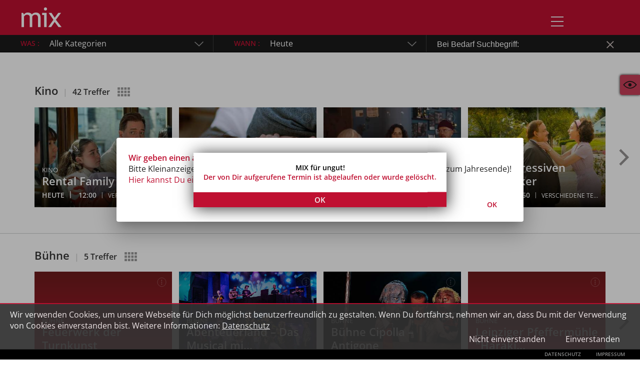

--- FILE ---
content_type: image/svg+xml
request_url: https://www.mix-online.de/assets/images/MIXICON_Close2.svg
body_size: 162
content:
<svg id="Capa_1" data-name="Capa 1" xmlns="http://www.w3.org/2000/svg" viewBox="0 0 22.85 22.85"><defs><style>.cls-1{fill:gray;}</style></defs><title>MIXICON_Close2</title><path class="cls-1" d="M11.71.34A11.43,11.43,0,1,0,23.14,11.77,11.43,11.43,0,0,0,11.71.34Zm4.56,16.8-4.55-4.55L7.37,16.94l-.85-.85,4.35-4.35L6.34,7.2l.81-.81,4.54,4.54L16,6.58l.85.85-4.35,4.35,4.55,4.55Z" transform="translate(-0.28 -0.34)"/></svg>

--- FILE ---
content_type: image/svg+xml
request_url: https://www.mix-online.de/assets/images/MIXICON_Down.svg
body_size: 66
content:
<svg id="MIXICON_down" xmlns="http://www.w3.org/2000/svg" viewBox="0 0 11.57 6.34"><defs><style>.cls-1{fill:none;stroke:#999;}</style></defs><title>MIXICON_Down</title><polyline class="cls-1" points="11.22 0.35 5.93 5.65 0.33 0.67"/></svg>

--- FILE ---
content_type: image/svg+xml
request_url: https://www.mix-online.de/assets/images/detail/mix-icon-assistants1_red.svg
body_size: 327
content:
<svg id="mix-icon-assistants1_red" xmlns="http://www.w3.org/2000/svg" viewBox="0 0 34.67 27.04"><defs><style>.cls-1{fill:#bf1031;stroke:#f2f2f2;stroke-miterlimit:10;stroke-width:0.5px;}</style></defs><title>mix-icon-assistants1_red</title><path class="cls-1" d="M16.22,20.06a3.74,3.74,0,0,0-3.46-4H7.24a3.74,3.74,0,0,0-3.46,4v7.62A21.06,21.06,0,0,0,10,29a22.63,22.63,0,0,0,6.25-1.29Z" transform="translate(-3.53 -7.95)"/><ellipse class="cls-1" cx="6.47" cy="4.19" rx="3.98" ry="3.94"/><path class="cls-1" d="M27.09,20.06a3.74,3.74,0,0,0-3.46-4H18.11a3.74,3.74,0,0,0-3.46,4v7.62A21.06,21.06,0,0,0,20.83,29a22.63,22.63,0,0,0,6.25-1.29Z" transform="translate(-3.53 -7.95)"/><ellipse class="cls-1" cx="17.34" cy="4.19" rx="3.98" ry="3.94"/><path class="cls-1" d="M38,20.06a3.74,3.74,0,0,0-3.46-4H29a3.74,3.74,0,0,0-3.46,4v7.62A21.06,21.06,0,0,0,31.7,29,22.63,22.63,0,0,0,38,27.68Z" transform="translate(-3.53 -7.95)"/><ellipse class="cls-1" cx="28.21" cy="4.19" rx="3.98" ry="3.94"/><path class="cls-1" d="M21.65,23a3.74,3.74,0,0,0-3.46-4H12.67a3.74,3.74,0,0,0-3.46,4v7.62A21.06,21.06,0,0,0,15.4,32a22.63,22.63,0,0,0,6.25-1.29Z" transform="translate(-3.53 -7.95)"/><ellipse class="cls-1" cx="11.9" cy="7.18" rx="3.98" ry="3.94"/><path class="cls-1" d="M32.52,23a3.74,3.74,0,0,0-3.46-4H23.54a3.74,3.74,0,0,0-3.46,4v7.62A21.06,21.06,0,0,0,26.27,32a22.63,22.63,0,0,0,6.25-1.29Z" transform="translate(-3.53 -7.95)"/><ellipse class="cls-1" cx="22.77" cy="7.18" rx="3.98" ry="3.94"/><path class="cls-1" d="M27.09,25.83a3.74,3.74,0,0,0-3.46-4H18.11a3.74,3.74,0,0,0-3.46,4v7.62a21.06,21.06,0,0,0,6.18,1.29,22.63,22.63,0,0,0,6.25-1.29Z" transform="translate(-3.53 -7.95)"/><ellipse class="cls-1" cx="17.34" cy="9.96" rx="3.98" ry="3.94"/></svg>

--- FILE ---
content_type: image/svg+xml
request_url: https://www.mix-online.de/assets/images/MIXICON_Ans_Hour.svg
body_size: 205
content:
<?xml version="1.0" encoding="utf-8"?>
<!-- Generator: Adobe Illustrator 21.0.2, SVG Export Plug-In . SVG Version: 6.00 Build 0)  -->
<svg version="1.1" baseProfile="basic" id="Capa_1" xmlns="http://www.w3.org/2000/svg" xmlns:xlink="http://www.w3.org/1999/xlink"
	 x="0px" y="0px" viewBox="0 0 18.7 18.7" xml:space="preserve">
<g>
	<circle fill="none" stroke="#342F30" stroke-width="1.5" cx="9.3" cy="9.3" r="8"/>
</g>
<polyline fill="none" stroke="#342F30" stroke-width="1.5" points="9.2,5.7 9.2,9.3 13.8,12.7 "/>
</svg>


--- FILE ---
content_type: application/javascript
request_url: https://www.mix-online.de/modules-print-module-es2015.4464cfcce2956663b54d.js
body_size: 5615
content:
(window.webpackJsonp=window.webpackJsonp||[]).push([[10],{kNIm:function(t,e,n){"use strict";n.r(e),n.d(e,"PrintModule",(function(){return j}));var i=n("ofXK"),o=n("tyNb"),r=n("H+bZ"),a=n("LiVn"),p=n("6mc2"),c=n("0IaG"),s=n("fXoL"),l=n("jhN1"),d=n("bTqV"),g=n("FKr1"),u=n("Eioz"),b=n("oC0T"),m=n.n(b),h=function(t,e){if("object"==typeof Reflect&&"function"==typeof Reflect.metadata)return Reflect.metadata(t,e)};let x=(()=>{class t{transform(t){return t?t.split("_").join(" / "):""}}return t.\u0275fac=function(e){return new(e||t)},t.\u0275pipe=s["\u0275\u0275definePipe"]({name:"printDate",type:t,pure:!0}),function(t,e,n,i){var o,r=arguments.length,a=r<3?e:null===i?i=Object.getOwnPropertyDescriptor(e,n):i;if("object"==typeof Reflect&&"function"==typeof Reflect.decorate)a=Reflect.decorate(t,e,n,i);else for(var p=t.length-1;p>=0;p--)(o=t[p])&&(a=(r<3?o(a):r>3?o(e,n,a):o(e,n))||a);r>3&&a&&Object.defineProperty(e,n,a)}([m()(),h("design:type",Function),h("design:paramtypes",[String]),h("design:returntype",String)],t.prototype,"transform",null),t})();function _(t,e){if(1&t&&(s["\u0275\u0275elementStart"](0,"a",5),s["\u0275\u0275element"](1,"i",6),s["\u0275\u0275elementStart"](2,"span"),s["\u0275\u0275text"](3),s["\u0275\u0275pipe"](4,"printDate"),s["\u0275\u0275elementEnd"](),s["\u0275\u0275elementStart"](5,"span",7),s["\u0275\u0275text"](6,"MIX"),s["\u0275\u0275elementEnd"](),s["\u0275\u0275elementEnd"]()),2&t){const t=e.$implicit,n=s["\u0275\u0275nextContext"]();s["\u0275\u0275property"]("href",n.getLink(t.name),s["\u0275\u0275sanitizeUrl"])("matRippleColor",n.myColor),s["\u0275\u0275advance"](3),s["\u0275\u0275textInterpolate"](s["\u0275\u0275pipeBind1"](4,3,t.name))}}let f=(()=>{class t{constructor(t,e,n,i){this.dialogRef=t,this._tools=e,this._sanitizer=n,this.data=i,this.prints=[],this.myColor="rgba(255,255,255,.05)",this.prints=i.filter(t=>this.checkCompatiblePrint(t.name))}getLink(t){return this._sanitizer.bypassSecurityTrustUrl(`http://${location.hostname}/v1/data/print_mix/${t}/index.html`)}checkCompatiblePrint(t){const e=dayjs("2017-01"),n=dayjs(t,"YYYY_MM");return!(e.diff(n,"days")>0&&this._tools.isMobile())||this._tools.isIOS()}}return t.\u0275fac=function(e){return new(e||t)(s["\u0275\u0275directiveInject"](c.h),s["\u0275\u0275directiveInject"](p.b),s["\u0275\u0275directiveInject"](l.DomSanitizer),s["\u0275\u0275directiveInject"](c.a))},t.\u0275cmp=s["\u0275\u0275defineComponent"]({type:t,selectors:[["mix-prints"]],decls:8,vars:4,consts:[["mat-dialog-content",""],[1,"category"],["target","_blank","target","_blank","class","print-item","matRipple","",3,"href","matRippleColor",4,"ngFor","ngForOf"],["mat-dialog-actions",""],["mat-button","","color","primary","mat-dialog-close",""],["target","_blank","target","_blank","matRipple","",1,"print-item",3,"href","matRippleColor"],[1,"print-icon"],[1,"semibold"]],template:function(t,e){1&t&&(s["\u0275\u0275elementStart"](0,"div",0),s["\u0275\u0275elementStart"](1,"h5",1),s["\u0275\u0275text"](2),s["\u0275\u0275pipe"](3,"translate"),s["\u0275\u0275elementEnd"](),s["\u0275\u0275template"](4,_,7,5,"a",2),s["\u0275\u0275elementEnd"](),s["\u0275\u0275elementStart"](5,"div",3),s["\u0275\u0275elementStart"](6,"button",4),s["\u0275\u0275text"](7,"Zur\xfcck"),s["\u0275\u0275elementEnd"](),s["\u0275\u0275elementEnd"]()),2&t&&(s["\u0275\u0275advance"](2),s["\u0275\u0275textInterpolate"](s["\u0275\u0275pipeBind1"](3,2,"print.all.title")),s["\u0275\u0275advance"](2),s["\u0275\u0275property"]("ngForOf",e.prints))},directives:[c.f,i.NgForOf,c.c,d.b,c.d,g.k],pipes:[u.a,x],styles:['@charset "UTF-8";input[type=checkbox][_ngcontent-%COMP%], input[type=radio][_ngcontent-%COMP%]{-ms-transform:scale(2);-webkit-transform:scale(2);transform:scale(2) translateY(0) translateX(0);padding:0;position:absolute;opacity:0;cursor:pointer}input[type=checkbox][_ngcontent-%COMP%]:hover{color:#bf1031;cursor:pointer}input[type=checkbox][_ngcontent-%COMP%] + label[_ngcontent-%COMP%]   span[_ngcontent-%COMP%], input[type=radio][_ngcontent-%COMP%] + label[_ngcontent-%COMP%]   span[_ngcontent-%COMP%]{display:inline-block;width:15px;height:15px;background-color:#fff;margin:-4px 4px 0 0;vertical-align:middle;border:2px solid #b8b8b9;cursor:pointer;border-radius:5px}input[type=checkbox][_ngcontent-%COMP%]:checked + label[_ngcontent-%COMP%]   span[_ngcontent-%COMP%], input[type=radio][_ngcontent-%COMP%]:checked + label[_ngcontent-%COMP%]   span[_ngcontent-%COMP%]{background-color:#bf1031}input[type=checkbox][_ngcontent-%COMP%]:checked + label[_ngcontent-%COMP%]   span[_ngcontent-%COMP%]:before, input[type=radio][_ngcontent-%COMP%]:checked + label[_ngcontent-%COMP%]   span[_ngcontent-%COMP%]:before{content:"\u2713";font-weight:700;position:relative;color:#f2f2f2;pointer-events:none;top:-3px;left:1px;font-size:15px}[_nghost-%COMP%]   *[_ngcontent-%COMP%]{font-family:Open Sans!important}.mat-dialog-actions[_ngcontent-%COMP%]{-webkit-box-pack:end;-webkit-justify-content:flex-end;-ms-flex-pack:end;justify-content:flex-end}.mat-dialog-content[_ngcontent-%COMP%]::-webkit-scrollbar{width:5px;height:5px}.mat-dialog-content[_ngcontent-%COMP%]::-webkit-scrollbar-thumb{background-color:#bf1031}.category[_ngcontent-%COMP%]{color:hsla(0,0%,100%,.7);text-transform:uppercase;font-size:12px;margin-top:0;font-weight:400;padding:0 20px;-webkit-box-sizing:border-box;box-sizing:border-box}@media (min-width:600px){.category[_ngcontent-%COMP%]{font-size:14px}}[_nghost-%COMP%]     .mat-dialog-content{padding:0}a[_ngcontent-%COMP%]{outline:0;text-decoration:none;color:#333}.print-item[_ngcontent-%COMP%]{line-height:50px;display:-webkit-box;display:-webkit-flex;display:-ms-flexbox;display:flex;height:50px;padding:0 20px 0 40px;-webkit-box-sizing:border-box;box-sizing:border-box;position:relative;color:hsla(0,0%,100%,.9);cursor:pointer}@media (max-width:599px){.print-item[_ngcontent-%COMP%]{padding-left:30px}}.print-item[_ngcontent-%COMP%]   .semibold[_ngcontent-%COMP%]{color:#ec163f;-webkit-box-flex:1;-webkit-flex:1;-ms-flex:1;flex:1;padding-left:20px;-webkit-box-sizing:border-box;box-sizing:border-box;display:inline-block}.print-item[_ngcontent-%COMP%]   .print-icon[_ngcontent-%COMP%]{color:#ec163f}.print-item[_ngcontent-%COMP%]:hover{background-color:hsla(0,0%,100%,.03)}.print-item[_ngcontent-%COMP%]   i[_ngcontent-%COMP%]{-webkit-box-flex:0;-webkit-flex:0 30px;-ms-flex:0 30px;flex:0 30px;height:100%;background-repeat:no-repeat;background-size:27px;background-position:50%;margin-right:20px;background-image:url(assets/images/print/open-book.svg)}'],changeDetection:0}),t})();var k=n("h1uN"),M=n("7RJT"),C=n("ZAI4");let O=(()=>{class t{constructor(t,e){this._sanitizer=t,this.api_url=e}transform(t,e){let n="",i="";return"new"==t.format&&"small"==e&&(i=this.api_url+"data/print_mix/"+t.name+"/epaper/pages_500/page_1.jpg"),"new"==t.format&&"big"==e&&(i=this.api_url+"data/print_mix/"+t.name+"/epaper/pages_850/page_1.jpg"),"new"!=t.format&&(e&&"small"==e&&(n="/iphone/images"),e&&"big"==e&&(n="/ipad/images"),i=this.api_url+"data/print_mix/"+t.name+`/pubData/source/images${n}/pages/page1.jpg`),this._sanitizer.bypassSecurityTrustStyle("linear-gradient(rgba(29, 29, 29, 0), rgba(16, 16, 23, 0)), url("+i+")")}}return t.\u0275fac=function(e){return new(e||t)(s["\u0275\u0275directiveInject"](l.DomSanitizer),s["\u0275\u0275directiveInject"](k.a))},t.\u0275pipe=s["\u0275\u0275definePipe"]({name:"printBackground",type:t,pure:!0}),t})();function P(t,e){if(1&t){const t=s["\u0275\u0275getCurrentView"]();s["\u0275\u0275elementStart"](0,"button",12),s["\u0275\u0275listener"]("click",(function(){return s["\u0275\u0275restoreView"](t),s["\u0275\u0275nextContext"](2).toggleMute()})),s["\u0275\u0275text"](1),s["\u0275\u0275elementEnd"]()}if(2&t){const t=s["\u0275\u0275nextContext"](2);s["\u0275\u0275attribute"]("aria-label",t.isMuted?"Ton einschalten":"Ton ausschalten"),s["\u0275\u0275advance"](1),s["\u0275\u0275textInterpolate1"](" ",t.isMuted?"Musik an":"Musik aus"," ")}}function w(t,e){1&t&&(s["\u0275\u0275elementStart"](0,"div",13),s["\u0275\u0275text"](1,"Archiv"),s["\u0275\u0275elementEnd"]())}function y(t,e){if(1&t&&(s["\u0275\u0275elementContainerStart"](0),s["\u0275\u0275elementStart"](1,"a",14),s["\u0275\u0275pipe"](2,"printBackground"),s["\u0275\u0275elementStart"](3,"div",15),s["\u0275\u0275text"](4),s["\u0275\u0275pipe"](5,"printDate"),s["\u0275\u0275elementEnd"](),s["\u0275\u0275elementEnd"](),s["\u0275\u0275elementContainerEnd"]()),2&t){const t=e.$implicit,n=s["\u0275\u0275nextContext"](2);s["\u0275\u0275advance"](1),s["\u0275\u0275styleProp"]("background-image",s["\u0275\u0275pipeBind2"](2,4,t,"small")),s["\u0275\u0275property"]("href",n.getLink(t.name),s["\u0275\u0275sanitizeUrl"]),s["\u0275\u0275advance"](3),s["\u0275\u0275textInterpolate1"]("MIX ",s["\u0275\u0275pipeBind1"](5,7,t.name),"")}}function v(t,e){if(1&t){const t=s["\u0275\u0275getCurrentView"]();s["\u0275\u0275elementStart"](0,"div",16),s["\u0275\u0275listener"]("click",(function(){return s["\u0275\u0275restoreView"](t),s["\u0275\u0275nextContext"](2).openPrintArchive()})),s["\u0275\u0275elementStart"](1,"div",15),s["\u0275\u0275text"](2),s["\u0275\u0275pipe"](3,"translate"),s["\u0275\u0275elementEnd"](),s["\u0275\u0275elementEnd"]()}2&t&&(s["\u0275\u0275styleProp"]("background-image","url(assets/images/print/Print_MIX_Archiv.jpg)"),s["\u0275\u0275advance"](2),s["\u0275\u0275textInterpolate"](s["\u0275\u0275pipeBind1"](3,3,"print.all_archive")))}function I(t,e){if(1&t&&(s["\u0275\u0275elementStart"](0,"div",1),s["\u0275\u0275template"](1,P,2,2,"button",2),s["\u0275\u0275elementStart"](2,"div",3),s["\u0275\u0275elementStart"](3,"div",4),s["\u0275\u0275text"](4),s["\u0275\u0275pipe"](5,"printDate"),s["\u0275\u0275elementEnd"](),s["\u0275\u0275elementStart"](6,"a",5),s["\u0275\u0275pipe"](7,"printBackground"),s["\u0275\u0275elementStart"](8,"div",6),s["\u0275\u0275elementStart"](9,"div",7),s["\u0275\u0275text"](10,"AKTUELLES"),s["\u0275\u0275elementEnd"](),s["\u0275\u0275elementStart"](11,"div"),s["\u0275\u0275elementStart"](12,"span"),s["\u0275\u0275text"](13),s["\u0275\u0275pipe"](14,"printDate"),s["\u0275\u0275elementEnd"](),s["\u0275\u0275elementEnd"](),s["\u0275\u0275elementEnd"](),s["\u0275\u0275elementEnd"](),s["\u0275\u0275template"](15,w,2,0,"div",8),s["\u0275\u0275pipe"](16,"async"),s["\u0275\u0275elementStart"](17,"div",9),s["\u0275\u0275template"](18,y,6,9,"ng-container",10),s["\u0275\u0275pipe"](19,"async"),s["\u0275\u0275template"](20,v,4,5,"div",11),s["\u0275\u0275elementEnd"](),s["\u0275\u0275elementEnd"](),s["\u0275\u0275elementEnd"]()),2&t){const t=e.ngIf,n=s["\u0275\u0275nextContext"]();s["\u0275\u0275advance"](1),s["\u0275\u0275property"]("ngIf",n.isDecUpdateDate()&&n.backgroundAudio),s["\u0275\u0275advance"](1),s["\u0275\u0275classProp"]("hide",""!=n.selected_print),s["\u0275\u0275advance"](2),s["\u0275\u0275textInterpolate1"]("Aktuelles Print-MIX ",s["\u0275\u0275pipeBind1"](5,11,t.name),""),s["\u0275\u0275advance"](2),s["\u0275\u0275styleProp"]("background-image",s["\u0275\u0275pipeBind2"](7,13,t,"big")),s["\u0275\u0275property"]("href",n.getLink(t.name),s["\u0275\u0275sanitizeUrl"]),s["\u0275\u0275advance"](7),s["\u0275\u0275textInterpolate1"]("MIX ",s["\u0275\u0275pipeBind1"](14,16,t.name),""),s["\u0275\u0275advance"](2),s["\u0275\u0275property"]("ngIf",s["\u0275\u0275pipeBind1"](16,18,n.prints$).length>0),s["\u0275\u0275advance"](3),s["\u0275\u0275property"]("ngForOf",s["\u0275\u0275pipeBind1"](19,20,n.prints$)),s["\u0275\u0275advance"](2),s["\u0275\u0275property"]("ngIf",!n.isDecUpdateDate())}}let z=(()=>{class t{constructor(t,e,n,i,o){this.api=t,this._sanitizer=e,this.globals=n,this._dialog=i,this.api_url=o,this._subs=new p.a,this.isDecUpdateDate=C.b,this.printLimit=Object(C.b)()?2:24,this.prints$=new M.BehaviorSubject([]),this.all_prints=[],this.print_main$=new M.BehaviorSubject(null),this.selected_print="",this.page=1,this.max_pages=0,this.isMuted=!1}ngOnDestroy(){this._subs.unsubscribe(),document.getElementsByTagName("body")[0].style.backgroundColor="rgba(255, 256, 256, 1)",this.globals.mobile_keyboard=!1,this.backgroundAudio&&(this.backgroundAudio.pause(),this.backgroundAudio=null)}ngOnInit(){globalThis.printComponent=this,this.onResize(),document.getElementsByTagName("body")[0].style.backgroundColor="rgba(26, 26, 26, 1)",this.loadBackgroundMusic(),this._subs.sink=this.api.getPrint().subscribe(t=>{this.prints$.next(t.slice(1,this.printLimit)),this.all_prints=t,this.print_main$.next(t[0])})}loadBackgroundMusic(){if(!this.isDecUpdateDate())return;this.backgroundAudio=new Audio("assets/audio/december-music.mp3"),this.backgroundAudio.loop=!1,this.backgroundAudio.volume=.3,this.backgroundAudio.preload="auto";const t=()=>{this.backgroundAudio&&this.backgroundAudio.play().catch(()=>{setTimeout(t,100)})};t(),this.backgroundAudio.addEventListener("canplay",t),this.backgroundAudio.addEventListener("canplaythrough",t),this.backgroundAudio.load();const e=setInterval(()=>{this.backgroundAudio&&!this.backgroundAudio.paused?clearInterval(e):t()},1e3)}muteMusic(){this.backgroundAudio&&(this.backgroundAudio.muted=!0,this.isMuted=!0)}unmuteMusic(){this.backgroundAudio&&(this.backgroundAudio.muted=!1,this.isMuted=!1)}toggleMute(){this.backgroundAudio&&(this.isMuted?this.unmuteMusic():this.muteMusic())}pauseMusic(){this.backgroundAudio&&this.backgroundAudio.pause()}playMusic(){this.backgroundAudio&&this.backgroundAudio.play().catch(t=>console.warn(t))}setVolume(t){this.backgroundAudio&&(this.backgroundAudio.volume=t)}onResize(){window.innerWidth<=1200?this.mobile=!0:(this.mobile=!1,1==this.globals.fullscreen_print&&this.backHistory())}preventDefault(t){t.preventDefault()}onBack(){this.globals.menu.getValue()||(""==this.selected_print||this.globals.fullscreen_print||(this.selected_print="",this.globals.mobile_keyboard=!1),this.globals.fullscreen_print&&(this.globals.fullscreen_print=!1))}backHistory(){window.history.back()}getLink(t){return this._sanitizer.bypassSecurityTrustUrl(`${this.api_url}data/print_mix/${t}/index.html`)}openPrintArchive(){this._dialog.open(f,{panelClass:"prints-dialog",data:this.all_prints,minWidth:"280px",autoFocus:!1})}}return t.\u0275fac=function(e){return new(e||t)(s["\u0275\u0275directiveInject"](r.a),s["\u0275\u0275directiveInject"](l.DomSanitizer),s["\u0275\u0275directiveInject"](a.a),s["\u0275\u0275directiveInject"](c.b),s["\u0275\u0275directiveInject"](k.a))},t.\u0275cmp=s["\u0275\u0275defineComponent"]({type:t,selectors:[["mix-print"]],hostBindings:function(t,e){1&t&&s["\u0275\u0275listener"]("resize",(function(){return e.onResize()}),!1,s["\u0275\u0275resolveWindow"])("popstate",(function(){return e.onBack()}),!1,s["\u0275\u0275resolveWindow"])},decls:2,vars:3,consts:[["class","container",4,"ngIf"],[1,"container"],["class","mute-button",3,"click",4,"ngIf"],[1,"print_container"],[1,"main_title","aktuelles"],["target","_blank",1,"main_print",3,"href"],[1,"aktuelles_desktop"],[1,"actuels"],["class","main_title archiv_desktop",4,"ngIf"],[1,"old_print_container"],[4,"ngFor","ngForOf"],["class","old_print",3,"background-image","click",4,"ngIf"],[1,"mute-button",3,"click"],[1,"main_title","archiv_desktop"],["target","_blank",1,"old_print",3,"href"],[1,"old_print_title"],[1,"old_print",3,"click"]],template:function(t,e){1&t&&(s["\u0275\u0275template"](0,I,21,22,"div",0),s["\u0275\u0275pipe"](1,"async")),2&t&&s["\u0275\u0275property"]("ngIf",s["\u0275\u0275pipeBind1"](1,1,e.print_main$))},directives:[i.NgIf,i.NgForOf],pipes:[i.AsyncPipe,x,O,u.a],styles:['@charset "UTF-8";input[type=checkbox][_ngcontent-%COMP%], input[type=radio][_ngcontent-%COMP%]{-ms-transform:scale(2);-webkit-transform:scale(2);transform:scale(2) translateY(0) translateX(0);padding:0;position:absolute;opacity:0;cursor:pointer}input[type=checkbox][_ngcontent-%COMP%]:hover{color:#bf1031;cursor:pointer}input[type=checkbox][_ngcontent-%COMP%] + label[_ngcontent-%COMP%]   span[_ngcontent-%COMP%], input[type=radio][_ngcontent-%COMP%] + label[_ngcontent-%COMP%]   span[_ngcontent-%COMP%]{display:inline-block;width:15px;height:15px;background-color:#fff;margin:-4px 4px 0 0;vertical-align:middle;border:2px solid #b8b8b9;cursor:pointer;border-radius:5px}input[type=checkbox][_ngcontent-%COMP%]:checked + label[_ngcontent-%COMP%]   span[_ngcontent-%COMP%], input[type=radio][_ngcontent-%COMP%]:checked + label[_ngcontent-%COMP%]   span[_ngcontent-%COMP%]{background-color:#bf1031}input[type=checkbox][_ngcontent-%COMP%]:checked + label[_ngcontent-%COMP%]   span[_ngcontent-%COMP%]:before, input[type=radio][_ngcontent-%COMP%]:checked + label[_ngcontent-%COMP%]   span[_ngcontent-%COMP%]:before{content:"\u2713";font-weight:700;position:relative;color:#f2f2f2;pointer-events:none;top:-3px;left:1px;font-size:15px}.main_print[_ngcontent-%COMP%]{display:block;height:65vh;width:33vw;min-width:300px;background-size:contain;background-position:50%;background-repeat:no-repeat;margin:120px auto 40px;position:relative}@media (max-width:599px){.main_print[_ngcontent-%COMP%]{margin-top:35px}}@media (min-width:900px) and (max-width:1199px){.main_print[_ngcontent-%COMP%]{margin-top:30px}}@media (min-width:600px) and (max-width:899px){.main_print[_ngcontent-%COMP%]{margin-top:30px;height:55vh}}.main_print[_ngcontent-%COMP%]:after{content:"";position:absolute;width:100%;height:100%;background-image:url(assets/blattermix_teaser.png);background-repeat:no-repeat;background-size:contain;background-position:50%}@media (min-width:1200px){.actuels[_ngcontent-%COMP%]:after{content:" PRINT MIX"}}.main_print[_ngcontent-%COMP%]:hover{cursor:pointer;opacity:.8}.hide[_ngcontent-%COMP%]{display:none}.main_title[_ngcontent-%COMP%]{color:#fff;line-height:40px;border-bottom:2px solid #bf1031;display:-webkit-box;display:-ms-flexbox;display:-webkit-flex;display:flex;-ms-flex-pack:distribute;-webkit-justify-content:space-around;justify-content:space-around}.full_print[_ngcontent-%COMP%]{position:fixed;left:50%;top:50%;-webkit-transform:translate(-50%,-50%);-ms-transform:translate(-50%,-50%);transform:translate(-50%,-50%);height:75vh;width:92vw;margin:40px auto auto;background-size:contain}.full_print[_ngcontent-%COMP%], .x[_ngcontent-%COMP%], .x_fullscreen[_ngcontent-%COMP%]{background-position:50%;background-repeat:no-repeat}.x[_ngcontent-%COMP%], .x_fullscreen[_ngcontent-%COMP%]{background-image:url(assets/images/MIXICON_Close.svg);width:40px;height:40px;position:absolute;right:0;top:74px;background-size:20px 20px;cursor:pointer;-webkit-filter:brightness(200%);filter:brightness(200%);z-index:1}.x[_ngcontent-%COMP%]:hover{opacity:.8}.x.desktop[_ngcontent-%COMP%]{background-color:#0c0c0c}.arrow[_ngcontent-%COMP%]{opacity:.7;background-image:url(assets/images/MIXICON_Back.svg);background-repeat:no-repeat;width:50px;height:50px;cursor:pointer}.arrow[_ngcontent-%COMP%]:hover{opacity:.5}.arrow.photo_next[_ngcontent-%COMP%]{right:-10px;-webkit-transform:rotate(180deg);-ms-transform:rotate(180deg);transform:rotate(180deg)}.arrow.photo_back[_ngcontent-%COMP%], .arrow.photo_next[_ngcontent-%COMP%]{position:absolute;top:45%;-webkit-filter:brightness(300%);filter:brightness(300%);width:20px;height:30px;background-color:#000;border-bottom:5px solid #000;border-top:5px solid #000;border-color:#000;border-style:solid;border-width:10px 5px;border-radius:10px;background-position:50%;opacity:.5;-webkit-transition:opacity .5s;transition:opacity .5s}.arrow.photo_back[_ngcontent-%COMP%]{left:-10px}.two_pages[_ngcontent-%COMP%]{display:-webkit-box;display:-ms-flexbox;display:-webkit-flex;display:flex}.page.one[_ngcontent-%COMP%]{background-position:100%;border-right:2px solid #000}.page.one[_ngcontent-%COMP%], .page.two[_ngcontent-%COMP%]{width:49vw;height:91vh;background-size:contain;background-repeat:no-repeat}.page.two[_ngcontent-%COMP%]{background-position:0}.two_pages[_ngcontent-%COMP%]   .arrow[_ngcontent-%COMP%]{top:49%;width:21px;height:60px;background-color:#000;border:19px solid #000}.two_pages[_ngcontent-%COMP%]   .arrow.photo_back[_ngcontent-%COMP%]{left:27px}.two_pages[_ngcontent-%COMP%]   .arrow.photo_next[_ngcontent-%COMP%]{right:27px}.pdf[_ngcontent-%COMP%]{background-image:url(assets/images/pdf-icon-symbol-5.png);width:40px;height:40px;background-repeat:no-repeat;background-position:50%;position:fixed;bottom:50px;right:10px;background-size:contain}.pdf[_ngcontent-%COMP%]:hover{cursor:pointer;opacity:.8}.pdf.mobile[_ngcontent-%COMP%]{width:35px;height:35px;top:85px;left:2px}.last[_ngcontent-%COMP%]{background-image:url(assets/images/MIXICON_Back.svg);-webkit-transform:rotate(180deg);-ms-transform:rotate(180deg);transform:rotate(180deg);width:40px;height:40px;background-repeat:no-repeat;background-position:50%;position:fixed;bottom:106px;right:10px;background-size:contain}.last[_ngcontent-%COMP%]:hover{cursor:pointer;opacity:.8}.last.mobile[_ngcontent-%COMP%]{width:35px;height:35px;top:85px;left:80px}.first[_ngcontent-%COMP%]{background-image:url(assets/images/MIXICON_Back.svg);width:40px;height:40px;background-repeat:no-repeat;background-position:50%;position:fixed;bottom:170px;right:13px;background-size:contain}.first[_ngcontent-%COMP%]:hover{cursor:pointer;opacity:.8}.first.mobile[_ngcontent-%COMP%]{width:35px;height:35px;top:85px;left:40px}.old_print_container[_ngcontent-%COMP%]{display:-webkit-box;display:-webkit-flex;display:-ms-flexbox;display:flex;-webkit-flex-wrap:wrap;-ms-flex-wrap:wrap;flex-wrap:wrap;margin-bottom:50px;padding:0 20px}.old_print_container[_ngcontent-%COMP%], .old_print_container[_ngcontent-%COMP%] > *[_ngcontent-%COMP%]{-webkit-box-sizing:border-box;box-sizing:border-box}.old_print_container[_ngcontent-%COMP%] > *[_ngcontent-%COMP%]{-webkit-box-flex:1;-webkit-flex:1 25%;-ms-flex:1 25%;flex:1 25%;max-width:25%}@media (min-width:900px) and (max-width:1199px){.old_print_container[_ngcontent-%COMP%]{margin-top:20px}}@media (min-width:600px) and (max-width:899px){.old_print_container[_ngcontent-%COMP%]{margin-top:20px}}.old_print_title[_ngcontent-%COMP%]{position:absolute;bottom:-35px;left:34%;color:#fff;margin-left:auto;margin-right:auto;left:0;right:0;text-align:center}@media only screen and (max-width:1200px){.old_print_container[_ngcontent-%COMP%] > *[_ngcontent-%COMP%]{-webkit-box-flex:0;-webkit-flex:0 33.3333333%;-ms-flex:0 33.3333333%;flex:0 33.3333333%;max-width:33.33333333%}}@media only screen and (max-width:600px){.old_print_container[_ngcontent-%COMP%] > *[_ngcontent-%COMP%]{-webkit-box-flex:0;-webkit-flex:0 50%;-ms-flex:0 50%;flex:0 50%;max-width:50%}.old_print_title[_ngcontent-%COMP%]{position:absolute;bottom:-30px}}@media only screen and (max-width:400px){.old_print_title[_ngcontent-%COMP%]{position:absolute;bottom:-20px}}.old_print[_ngcontent-%COMP%]{height:220px;background-repeat:no-repeat;background-size:contain;background-position:50%;position:relative;margin-top:20px;margin-bottom:50px}.old_print[_ngcontent-%COMP%]:hover{cursor:pointer;opacity:.8}.aktuelles_desktop[_ngcontent-%COMP%]{display:none}@media only screen and (min-width:1200px){.aktuelles[_ngcontent-%COMP%]{display:none}.aktuelles_desktop[_ngcontent-%COMP%]{display:block;color:#bf1031;font-weight:700;position:absolute;left:-190px}.aktuelles_desktop[_ngcontent-%COMP%]   span[_ngcontent-%COMP%]{color:#fff;font-weight:400}.archiv_desktop[_ngcontent-%COMP%]{border:none!important;background:none!important;color:#bf1031;display:block;margin-left:5vw;text-transform:uppercase;font-weight:700}}.page_no[_ngcontent-%COMP%]{position:fixed;bottom:225px;right:10px}.page_no[_ngcontent-%COMP%]   input[_ngcontent-%COMP%]{color:#fff;background-color:#000;width:40px;height:60px;font-size:20px;text-align:center}.mobile.page_no[_ngcontent-%COMP%]{bottom:10px}.fullscreen_print[_ngcontent-%COMP%]{margin:auto;background-size:100vw 90vh;height:90vh;width:100vw}.x_fullscreen[_ngcontent-%COMP%]{top:5px!important}.image_pointer[_ngcontent-%COMP%]{width:50vw;margin:auto;height:100%}.mute-button[_ngcontent-%COMP%]{position:fixed;top:120px;right:20px;z-index:1;background-color:rgba(0,0,0,.7);color:#fff;border:2px solid #bf1031;padding:10px 20px;cursor:pointer;font-size:14px;font-weight:700;border-radius:4px;-webkit-transition:all .3s ease;transition:all .3s ease}.mute-button[_ngcontent-%COMP%]:hover{background-color:rgba(0,0,0,.9);opacity:.9}'],changeDetection:0}),t})();var S=n("jvDc");const A=[{path:"",component:z}];let j=(()=>{class t{}return t.\u0275mod=s["\u0275\u0275defineNgModule"]({type:t}),t.\u0275inj=s["\u0275\u0275defineInjector"]({factory:function(e){return new(e||t)},imports:[[o.h.forChild(A),S.a,i.CommonModule]]}),t})()}}]);